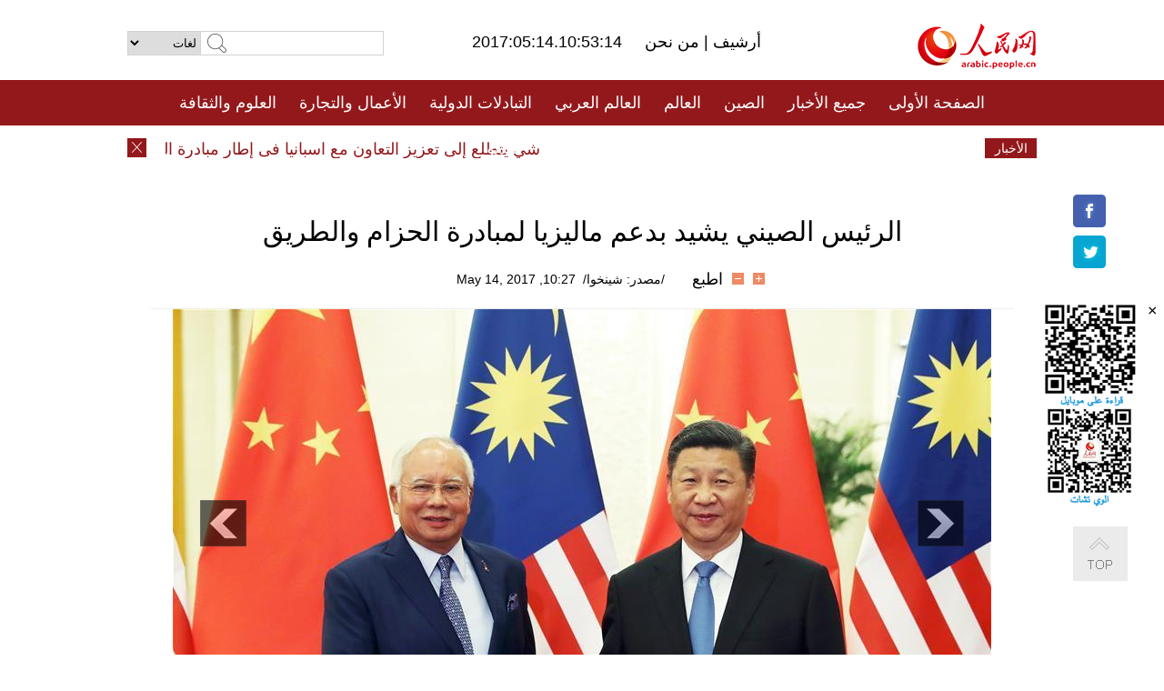

--- FILE ---
content_type: text/html
request_url: http://arabic.peopledaily.com.cn/n3/2017/0514/c31660-9215051.html
body_size: 7450
content:
<!DOCTYPE html PUBLIC "-//W3C//DTD XHTML 1.0 Transitional//EN" "http://www.w3.org/TR/xhtml1/DTD/xhtml1-transitional.dtd">
<html xmlns="http://www.w3.org/1999/xhtml" dir="rtl" lang="ar">
<head>
<meta http-equiv="content-type" content="text/html;charset=UTF-8"/>
<meta http-equiv="Content-Language" content="utf-8" />
<meta content="all" name="robots" />
<title> الرئيس الصيني يشيد بدعم ماليزيا لمبادرة الحزام والطريق</title>
<meta name="copyright" content="" />
<meta name="description" content="بكين 13 مايو 2017 / قال الرئيس الصيني شي جين بينغ إن ماليزيا دعمت مبادرة الحزام والطريق مبكرا وأصبحت من الدول التي استفادت منها بشكل كبير." />
<meta name="keywords" content="الصين/ماليزيا,منتدى الحزام والطريق" />
<meta name="filetype" content="0">
<meta name="publishedtype" content="1">
<meta name="pagetype" content="1">
<meta name="catalogs" content="F_31660">
<meta name="contentid" content="F_9215051">
<meta name="publishdate" content="2017-05-14">
<meta name="author" content="F_994">
<meta name="source" content="مصدر：/مصدر: شينخوا/">
<meta name="editor" content="">
<meta name="sourcetype" content="">
<link href="/img/FOREIGN/2015/08/212705/page.css" type="text/css" rel="stylesheet" media="all" />
<link href="/img/FOREIGN/2015/08/212705/page_high.css" type="text/css" rel="stylesheet" media="all" />
<script src="/img/FOREIGN/2015/02/212625/js/jquery-1.7.1.min.js" type="text/javascript"></script>
<script src="/img/FOREIGN/2015/08/212705/js/nav.js" type="text/javascript"></script>
<script src="/img/FOREIGN/2015/08/212705/js/topback.js" type="text/javascript"></script>
<script src="/img/FOREIGN/2015/08/212705/js/dozoom.js" type="text/javascript"></script>
<script src="/img/FOREIGN/2015/08/212705/js/txt.js" type="text/javascript"></script>
<script type="text/javascript">
$(document).ready(function()
{
	var $text = $(".high_txt").find("h1").text();
	//$(".pic_txt").text($text);
	$(".pic").find("img").attr({alt:""});
	function text_show(){
	 $(".pic_txt").show();
	 $(".pic_txt").animate({bottom:"0px"},0);
	 //$(".left_btn").css({display:"block"});
	 //$(".right_btn").css({display:"block"});
	}
	$(".pic").mouseover(function(){text_show();}) 
	$(".pic_txt").mouseover(function(){text_show();})
	$(".left_btn").mouseover(function(){text_show();})
	$(".right_btn").mouseover(function(){text_show();})	 
	$(".pic").mouseout(function(){
	 	 //$(".pic_txt").hide();
	 	 $(".pic_txt").animate({bottom:"-80px"},0);
		 //$(".left_btn").css({display:"none"});
		 //$(".right_btn").css({display:"none"});	 
	})
	
	if($.trim($(".pic").text()) == ""){
		$(".pic_txt").text($text);
	}
})
</script>
</head>
<body>
<!--logo-->
<div class="w1000 logo clearfix">
    <div class="left fl">
        <div class="n1 fl">
        	<select onChange="MM_jumpMenu('parent',this,0)" name=select>
<option>لغات</option>
<option value="http://www.people.com.cn/">中文简体</option>
<option value="http://english.people.com.cn/">English</option>
<option value="http://french.peopledaily.com.cn//">Français</option>
<option value="http://j.peopledaily.com.cn/">日本語</option> 
<option value="http://spanish.people.com.cn/">Español</option>
<option value="http://russian.people.com.cn/">Русский</option>
<option value="http://arabic.people.com.cn/">عربي</option>
<option value="http://kr.people.com.cn/">한국어</option>
<option value="http://german.people.com.cn/">Deutsch</option>
<option value="http://portuguese.people.com.cn/">Português</option>
</select>
<script language="javascript" type="text/javascript">
<!--
function MM_jumpMenu(targ,selObj,restore){ 
eval(targ+".location='"+selObj.options[selObj.selectedIndex].value+"'");
if (restore) selObj.selectedIndex=0;
}
-->
</script>

        </div>
        <div class="n2 fl">
            <form name="searchForm" method="post" action="http://search.people.com.cn/language/search.do" target="_blank">
<input type="hidden" name="dateFlag" value="false"/>
<input type="hidden" name="siteName" value="arabic"/>
<input type="hidden" name="pageNum" value="1">
<input name="keyword" id="keyword" type="text" class="inp1" /><input type="submit" name="Submit" class="inp2" value="" />
</form>
        </div>
    </div>
    <div class="center fl">
        <div class="n1 fl"></div>
        <div class="n2 fl"></div>
        <div class="n3 fl">2017:05:14.10:53:14</div>
        <div class="n4 fl"><a href="http://arabic.peopledaily.com.cn/33006/review/" target="_blank">أرشيف </a>|<a href="http://arabic.people.com.cn/31664/6634600.html" target="_blank"> من نحن </a></div>
    </div>
    <div class="fr"><a href="http://arabic.people.com.cn/" target="_blank"><img src="/img/FOREIGN/2015/08/212705/images/logo.jpg" alt="人民网" /></a></div>
</div>
<!--nav-->
<div class="menubox">
<div id="menu"><ul>
<li><a href="http://arabic.people.com.cn/" target="_blank"> الصفحة الأولى </a>
	<ul>
		<li><a href="http://arabic.people.com.cn/102102/index.html" target="_blank">الأخبار باللغتين 双语新闻</a></li>
	</ul>
</li>
<li><a href="http://arabic.people.com.cn/102232/index.html" target="_blank">جميع الأخبار</a>
	<ul>
		<li><a href=" http://arabic.people.com.cn/100867/index.html" target="_blank">PDFصحيفة الشعب اليومية </a></li>
	</ul>
</li>
<li><a href="http://arabic.people.com.cn/31664/index.html" target="_blank">الصين</a>
	<ul>
		<li><a href=" http://arabic.people.com.cn/101035/101039/index.html" target="_blank">أخبار شي جين بينغ</a></li>
		<li><a href="http://arabic.people.com.cn/101459/index.html" target="_blank">أخبار المؤتمر الصحفي لوزارة الخارجية</a></li>
	</ul>
</li>
<li><a href="http://arabic.people.com.cn/31663/index.html" target="_blank">العالم</a></li>
<li><a href="http://arabic.people.com.cn/31662/index.html" target="_blank">العالم العربي</a></li>
<li><a href="http://arabic.people.com.cn/31660/index.html" target="_blank">التبادلات الدولية</a>
	<ul>
		<li><a href="http://arabic.people.com.cn/101460/index.html" target="_blank">الصين والدول العربية</a></li>
	</ul>
</li>
<li><a href="http://arabic.people.com.cn/31659/index.html" target="_blank">الأعمال والتجارة</a></li>
<li><a href="http://arabic.people.com.cn/31657/index.html" target="_blank">العلوم والثقافة</a></li>
<li><a href="http://arabic.people.com.cn/31656/index.html" target="_blank">المنوعات </a>
	<ul>
		<li><a href="http://arabic.people.com.cn/31656/index.html" target="_blank"> السياحة والحياة</a></li>
		<li><a href="http://arabic.people.com.cn/31658/index.html" target="_blank"> الرياضة </a></li>
	</ul>
</li>
<li><a href="http://arabic.people.com.cn/96604/index.html" target="_blank">تعليقات</a>	</li>
<li><a href="http://arabic.people.com.cn/96608/index.html" target="_blank">فيديو</a></li>
</ul></div>
</div>
<!--news-->
<div class="w1000 news clearfix">
    <div class="left fl"><span id="close"></span></div>
    <div class="center fl">
        <div id="demo">
            <div id="indemo">
                <div id="demo1"><a href='/n3/2017/0514/c31660-9215098.html' target="_blank">شي يتطلع إلى تعزيز التعاون مع اسبانيا فى إطار مبادرة الحزام والطريق</a>
<a href='/n3/2017/0514/c31660-9215079.html' target="_blank">الصين وتشيلي تعمقان الشراكة الاستراتيجية الشاملة</a>
<a href='/n3/2017/0514/c31660-9215074.html' target="_blank">زيادة التبادلات السياحية من خلال مبادرة الحزام والطريق</a>
<a href='/n3/2017/0514/c31660-9215074.html' target="_blank">زيادة التبادلات السياحية من خلال مبادرة الحزام والطريق</a>
<a href='/n3/2017/0514/c31660-9215071.html' target="_blank"> الصين واليونسكو تعتزمان تعزيز التعاون في إطار مبادرة الحزام والطريق</a>
<a href='/n3/2017/0514/c31660-9215066.html' target="_blank">شي يدعو إلى تعزيز بناء الممر الاقتصادي بين الصين وباكستان</a>
<a href='/n3/2017/0514/c31660-9215066.html' target="_blank">شي يدعو إلى تعزيز بناء الممر الاقتصادي بين الصين وباكستان</a>
<a href='#' target="_blank"> شي يحث على تحديث اتفاقية التجارة الحرة مع سويسرا</a>
<a href='/n3/2017/0514/c31660-9215063.html' target="_blank"> شي يحث على تحديث اتفاقية التجارة الحرة مع سويسرا</a>
<a href='/n3/2017/0514/c31660-9215051.html' target="_blank"> الرئيس الصيني يشيد بدعم ماليزيا لمبادرة الحزام والطريق</a>

</div>
                <div id="demo2"></div>
            </div>
        </div>
        <script type="text/javascript">
            <!--
            var speed=30; //数字越大速度越慢
            var tab=document.getElementById("demo");
            var tab1=document.getElementById("demo1");
            var tab2=document.getElementById("demo2");
            tab2.innerHTML=tab1.innerHTML;
            function Marquee(){
            if(tab.scrollLeft<=0)
            tab.scrollLeft+=tab2.offsetWidth
            else{
            tab.scrollLeft--;
            }
            }
            var MyMar=setInterval(Marquee,speed);
            tab.onmouseover=function() {clearInterval(MyMar)};
            tab.onmouseout=function() {MyMar=setInterval(Marquee,speed)};
            -->
        </script>
    </div>
    <div class="fr white">الأخبار الأخيرة</div>
</div>
<!--gaoqing txt-->
<div class="high_txt clearfix">
    <h1> الرئيس الصيني يشيد بدعم ماليزيا لمبادرة الحزام والطريق</h1>
    <h2><span class="subtitle_new"></span></h2>
    <div class="high_txt_1">
        <h3>/مصدر: شينخوا/&nbsp;&nbsp;10:27, May 14, 2017</h3>
        <span><input type="submit" name="button" value="" onclick="return doZoom(24)" class="t2">&nbsp;&nbsp;<input type="submit" name="button2" value="" onclick="return doZoom(16)" class="t1">&nbsp;&nbsp;<a href="#" onclick="window.print();">اطبع</a></span>
    </div>
    <div class="page_pic">
        <div class="pic">
            <table width='450' cellspacing=0 cellpadding=3 align=center><tr><td align='center'><img src="/NMediaFile/2017/0514/FOREIGN201705141027000352298212875.jpg" alt=" الرئيس الصيني يشيد بدعم ماليزيا لمبادرة الحزام والطريق"></td></tr><tr><td class="picdesc" align=center><font color='#000000'></font></td></tr></table>
            <div class="pic_txt"></div>
        </div>
        <div class="left_btn"></div>
        <div class="right_btn"></div>
    </div>
    <div class="high_txt_2" id="p_content">
        <p>
	بكين 13 مايو 2017 / قال الرئيس الصيني شي جين بينغ إن ماليزيا دعمت مبادرة الحزام والطريق مبكرا وأصبحت من الدول التي استفادت منها بشكل كبير.</p>
<p>
	وقال شي لرئيس الوزراء الماليزي الزائر نجيب رزاق عشية منتدى الحزام والطريق للتعاون الدولي إن الصين ستستمر فى تعزيز التعاون الثنائي فى إطار المبادرة.</p>
<p>
	وأوضح نجيب أن المبادرة تاريخية وستحدث تغيرات كبيرة في المنطقة والعالم أجمع، مضيفا أن ماليزيا ستشارك بفاعلية فيها.</p>
<p>
	وأضاف شي أن العلاقات بين الصين وماليزيا فى أفضل مراحلها الآن، وسيواصل الجانبان التعاون فى مجالات الثقافة ومكافحة الإرهاب والتعليم والمناطق الصناعية وانفاذ القانون ومشروعات السكك الحديد والأمن والسياحة.</p>
<p>
	وأشار إلى أن الصين ستدفع الشراكة الاستراتيجية الشاملة مع ماليزيا قدماً من أجل زيادة تحسين العلاقات الثنائية.</p>
<p>
	كما التقى نجيب اليوم برئيس مجلس الدولة الصيني لي كه تشيانغ، حيث شهدا توقيع مجموعة من الاتفاقيات الثنائية حول الربط بين استراتيجيات التنمية الخاصة بالبلدين، وحول التعاون في مجال التفتيش والحجر الصحي وغيرها من المجالات.</p>
<p>
	وقال لي إنه يثمن استجابة ماليزيا النشطة إلى مبادرة الحزام والطريق، مضيفاً أن الصين سوف تستمر في دعم المجمعات الصناعية الصينية - الماليزية في كل من تشينغتشو بالصين وكوانتان بماليزيا، وسوف تعمل على توسيع التعاون في مجال البنية الأساسية. كما أكد لي أن البلدين سوف يستمران في العمل معا فيما يتعلق بالقضايا الأمنية.</p>
<p>
	وأكد نجيب أن ماليزيا تهدف إلى التعاون مع الصين في مجالي التجارة الإلكترونية والسياحة، في الوقت الذي سوف تستمر فيه في بذل الجهود المشتركة في إنشاء السكك الحديدية والمجمعات الصناعية، مضيفا أن ماليزيا سوف تعمل أيضا على تعزيز العلاقات بين الصين ورابطة دول جنوب شرق آسيا .</p>

        <div class="high_line"></div>
        <div class="share_tit">شارك</div>
        <div class="bdsharebuttonbox">
            <ul><li><a class="bds_fbook" title="Facebook" href="https://www.facebook.com/share.php?u=http%3A%2F%2Farabic.people.com.cn%2Fn%2F2015%2F1104%2Fc101193-8971574.html%230-fbook-1-21696-b182d7286068ff4101843e17368e4b10&t=%D9%85%D8%AC%D9%85%D9%88%D8%B9%D8%A9%20%D8%B5%D9%88%D8%B1%3A%20%D8%A3%D8%AC%D9%85%D9%84%20%D8%A7%D9%84%D9%85%D8%B3%D8%A7%D8%AC%D8%AF%20%D9%81%D9%8A%20%D8%A7%D9%84%D8%B9%D8%A7%D9%84%D9%85%20-%20People%27s%20Daily%20Online&pic=" data-cmd="fbook">Facebook</a></li>
<li><a class="bds_twi" title="Twitter" href="https://twitter.com/intent/tweet?text=%D9%85%D8%AC%D9%85%D9%88%D8%B9%D8%A9+%D8%B5%D9%88%D8%B1%3A+%D8%A3%D8%AC%D9%85%D9%84+%D8%A7%D9%84%D9%85%D8%B3%D8%A7%D8%AC%D8%AF+%D9%81%D9%8A+%D8%A7%D9%84%D8%B9%D8%A7%D9%84%D9%85+-+People%27s+Daily+Onlinehttp%3A%2F%2Farabic.people.com.cn%2Fn%2F2015%2F1104%2Fc101193-8971574.html%230-twi-1-29508-7250227817ecdff034dc9540e6c76667&pic=" data-cmd="twi">Twitter</a></li>
<li><a class="bds_tsina" title="sina" href="http://service.weibo.com/share/share.php?url=http%3A%2F%2Farabic.people.com.cn%2Fn%2F2015%2F1104%2Fc101193-8971574.html%230-tsina-1-48394-397232819ff9a47a7b7e80a40613cfe1&title=%D9%85%D8%AC%D9%85%D9%88%D8%B9%D8%A9%20%D8%B5%D9%88%D8%B1%3A%20%D8%A3%D8%AC%D9%85%D9%84%20%D8%A7%D9%84%D9%85%D8%B3%D8%A7%D8%AC%D8%AF%20%D9%81%D9%8A%20%D8%A7%D9%84%D8%B9%D8%A7%D9%84%D9%85%20-%20People%27s%20Daily%20Online&appkey=1343713053&searchPic=true&sudaref=s.share.baidu.com" data-cmd="tsina">微博</a></li>
 <li><a class="bds_weixin" title="weixin" href="#" data-cmd="weixin">微信</a></li></ul>
        </div>
        <script type="text/javascript">
        <!--
        window._bd_share_config={"common":{"bdSnsKey":{},"bdText":"","bdMini":"2","bdMiniList":false,"bdPic":"","bdStyle":"0","bdSize":"32"},"share":{}};with(document)0[(getElementsByTagName('head')[0]||body).appendChild(createElement('script')).src='http://bdimg.share.baidu.com/static/api/js/share.js?v=89860593.js?cdnversion='+~(-new Date()/36e5)];
        -->
        </script>
    </div>
</div>
<div class="high_txt_3 clearfix"><h2>صور ساخنة</h2></div>
<div class="high_txt_4 clearfix">
    <ul><li><a href="http://arabic.people.com.cn/n3/2017/0508/c31660-9212424.html" target="_blank"><img src="/NMediaFile/2017/0510/FOREIGN201705101545550832684383703.jpg" width="176" height="108" alt="مهرجان قوارب «التنين» الصيني على ضفاف النيل المصري شريك جيد على طول &quot; الحزام والطريق&quot;"/></a><a href="http://arabic.people.com.cn/n3/2017/0508/c31660-9212424.html" target="_blank">مهرجان قوارب «التنين» الصيني على ضفاف النيل المصري شريك جيد على طول " الحزام والطريق"</a></li>
<li><a href="http://arabic.people.com.cn/n3/2017/0509/c31657-9212953.html" target="_blank"><img src="/NMediaFile/2017/0510/FOREIGN201705101544172856423286473.jpg" width="176" height="108" alt="متحف المدينة المحرمة ينظم معرض &quot;طريق الحرير البحري&quot; يضم 140 قطعة اثرية"/></a><a href="http://arabic.people.com.cn/n3/2017/0509/c31657-9212953.html" target="_blank">متحف المدينة المحرمة ينظم معرض "طريق الحرير البحري" يضم 140 قطعة اثرية</a></li>
<li><a href="http://arabic.people.com.cn/n3/2017/0509/c31656-9212952.html" target="_blank"><img src="/NMediaFile/2017/0510/FOREIGN201705101542074583360082106.jpg" width="176" height="108" alt="كلاب تتلقى العلاج بالوخز بالإبر"/></a><a href="http://arabic.people.com.cn/n3/2017/0509/c31656-9212952.html" target="_blank">كلاب تتلقى العلاج بالوخز بالإبر</a></li>
<li><a href="http://arabic.people.com.cn/n3/2017/0505/c31656-9211618.html" target="_blank"><img src="/NMediaFile/2017/0509/FOREIGN201705091735086461168748660.jpg" width="176" height="108" alt="سيدي بو سعيد .. مدينة تونسية بلونين الأزرق والأبيض"/></a><a href="http://arabic.people.com.cn/n3/2017/0505/c31656-9211618.html" target="_blank">سيدي بو سعيد .. مدينة تونسية بلونين الأزرق والأبيض</a></li>
<li><a href="http://arabic.people.com.cn/n3/2017/0504/c31657-9211146.html" target="_blank"><img src="/NMediaFile/2017/0505/FOREIGN201705051728522782161782185.jpg" width="176" height="108" alt="عجوز مصري يعرض أكبر مصحف في العالم بطول 700 متر"/></a><a href="http://arabic.people.com.cn/n3/2017/0504/c31657-9211146.html" target="_blank">عجوز مصري يعرض أكبر مصحف في العالم بطول 700 متر</a></li>
<li><a href="http://arabic.people.com.cn/n3/2017/0504/c31656-9211149.html" target="_blank"><img src="/NMediaFile/2017/0505/FOREIGN201705051721568987921133966.jpg" width="176" height="108" alt="أفضل 8 مطارات لقضاء الترانزيت الليلي"/></a><a href="http://arabic.people.com.cn/n3/2017/0504/c31656-9211149.html" target="_blank">أفضل 8 مطارات لقضاء الترانزيت الليلي</a></li>
<li><a href="http://arabic.people.com.cn/n3/2017/0504/c31656-9211145.html" target="_blank"><img src="/NMediaFile/2017/0505/FOREIGN201705051719079364153162476.jpg" width="176" height="108" alt="رقعة شطرنج مصغرة بمساحة 1 سنتيمتر"/></a><a href="http://arabic.people.com.cn/n3/2017/0504/c31656-9211145.html" target="_blank">رقعة شطرنج مصغرة بمساحة 1 سنتيمتر</a></li>
<li><a href="http://arabic.people.com.cn/n3/2017/0504/c31657-9211143.html" target="_blank"><img src="/NMediaFile/2017/0505/FOREIGN201705051717310240926654141.jpg" width="176" height="108" alt="الكشف عن مقصورة طائرة الركاب الكبيرة صينية الصنع سي919"/></a><a href="http://arabic.people.com.cn/n3/2017/0504/c31657-9211143.html" target="_blank">الكشف عن مقصورة طائرة الركاب الكبيرة صينية الصنع سي919</a></li>
<li><a href="http://arabic.people.com.cn/n3/2017/0504/c31660-9211178.html" target="_blank"><img src="/NMediaFile/2017/0504/FOREIGN201705041728078199945108351.jpg" width="176" height="108" alt=" شركة صينية تبني أول جسر ضخم في مالديف"/></a><a href="http://arabic.people.com.cn/n3/2017/0504/c31660-9211178.html" target="_blank"> شركة صينية تبني أول جسر ضخم في مالديف</a></li>
<li><a href="http://arabic.people.com.cn/n3/2017/0503/c31658-9210623.html" target="_blank"><img src="/NMediaFile/2017/0504/FOREIGN201705041724195501459124022.jpg" width="176" height="108" alt="افتتاح أول قاعدة تدريب القفز بالمظلات ببكين"/></a><a href="http://arabic.people.com.cn/n3/2017/0503/c31658-9210623.html" target="_blank">افتتاح أول قاعدة تدريب القفز بالمظلات ببكين</a></li>
<li><a href="http://arabic.people.com.cn/n3/2017/0428/c31664-9209129.html" target="_blank"><img src="/NMediaFile/2017/0503/FOREIGN201705031537465922575605574.jpg" width="176" height="108" alt="مقاتلة شياولونغ بمقعدين تنجح في تحليقها التجريبي"/></a><a href="http://arabic.people.com.cn/n3/2017/0428/c31664-9209129.html" target="_blank">مقاتلة شياولونغ بمقعدين تنجح في تحليقها التجريبي</a></li>
<li><a href="http://arabic.people.com.cn/n3/2017/0428/c31657-9209133.html" target="_blank"><img src="/NMediaFile/2017/0503/FOREIGN201705031535185337387945807.jpg" width="176" height="108" alt="مكسيكي يتعلم الووشو في جبل وودانغ منذ 10 سنوات"/></a><a href="http://arabic.people.com.cn/n3/2017/0428/c31657-9209133.html" target="_blank">مكسيكي يتعلم الووشو في جبل وودانغ منذ 10 سنوات</a></li>
<li><a href="http://arabic.people.com.cn/n3/2017/0427/c31657-9208593.html" target="_blank"><img src="/NMediaFile/2017/0503/FOREIGN201705031503196824737795886.jpg" width="176" height="108" alt="فنان يبدع لوحات فنية بلسانه في هانغتشو"/></a><a href="http://arabic.people.com.cn/n3/2017/0427/c31657-9208593.html" target="_blank">فنان يبدع لوحات فنية بلسانه في هانغتشو</a></li>
<li><a href="http://arabic.people.com.cn/n3/2017/0427/c31657-9208595.html" target="_blank"><img src="/NMediaFile/2017/0503/FOREIGN201705031459034083848288543.jpg" width="176" height="108" alt="فتاة فرنسية متخصصة في الطب التقليدي الصيني"/></a><a href="http://arabic.people.com.cn/n3/2017/0427/c31657-9208595.html" target="_blank">فتاة فرنسية متخصصة في الطب التقليدي الصيني</a></li>
<li><a href="http://arabic.people.com.cn/n3/2017/0427/c31656-9208545.html" target="_blank"><img src="/NMediaFile/2017/0503/FOREIGN201705031454321551318451101.jpg" width="176" height="108" alt="أعلى عمارة فى الصين تفتح طابقا لمشاهدة معالم المدينة"/></a><a href="http://arabic.people.com.cn/n3/2017/0427/c31656-9208545.html" target="_blank">أعلى عمارة فى الصين تفتح طابقا لمشاهدة معالم المدينة</a></li>
</ul>
</div>
<div class="w1000 gqph clearfix">
<div class="fr"><div class="high_txt_3 clearfix"><h2>أخبار ساخنة</h2></div>
<div class="high_txt_5 clearfix">
    <ul><li><span>1</span><a href="/n3/2017/0504/c31656-9211149.html" target="_blank">أفضل 8 مطارات لقضاء الترانزيت الليلي</a></li><li><span>2</span><a href="/n3/2017/0505/c31656-9211618.html" target="_blank">سيدي بو سعيد .. مدينة تونسية بلونين الأزرق والأبيض</a></li><li><span>3</span><a href="/n3/2017/0502/c31656-9209977.html" target="_blank">تجمع ألف زوج من التوائم فى موجيانغ</a></li><li><span>4</span><a href="/n3/2017/0504/c31656-9211145.html" target="_blank">رقعة شطرنج مصغرة بمساحة 1 سنتيمتر</a></li><li><span>5</span><a href="/n3/2017/0509/c31656-9212951.html" target="_blank">بالصور: مصطبات الزهور لاستقبال منتدى الحزام والطريق ببكين</a></li><li><span>6</span><a href="/n3/2017/0502/c31664-9209647.html" target="_blank">الصينيون يستمتعون بعطلة عيد العمال في أنحاء البلاد</a></li><li><span>7</span><a href="/n3/2017/0504/c31656-9211140.html" target="_blank">بالصور: فعالية&quot;فلاش موب&quot; للاحتفال بيوم الشباب</a></li><li><span>8</span><a href="/n3/2017/0503/c31656-9210602.html" target="_blank">ارتفاع عدد السياح الصينيين إلى القطب الجنوبي  ب40 أضعاف</a></li><li><span>9</span><a href="/n3/2017/0510/c31656-9213462.html" target="_blank">إطلالة جوية على مقر استضافة منتدى الحزام والطريق</a></li><li><span>10</span><a href="/n3/2017/0512/c31656-9214507.html" target="_blank">الهدايا الـ10 الأكثر تميزا بالنسبة للسائحين ببكين</a></li></ul>
</div></div>
<div class="fl"><div class="high_txt_3 clearfix"><h2>روابط ذات العلاقة</h2></div>
<div class="high_txt_5 clearfix">
    <ul><li><a href="/n3/2017/0514/c31660-9215033.html" target=_blank>الرئيس الصيني يلقي كلمة هامة في مراسم افتتاح منتدى الحزام والطريق للتعاون الدولي</a></li><li><a href="/n3/2017/0514/c31660-9214992.html" target=_blank> وزير الخارجية الصيني يلتقي نظرائه من اندونيسيا والمجر واليونان</a></li><li><a href="/n3/2017/0513/c31660-9214917.html" target=_blank>تعليق: هل يمكن مساواة خطة مارشال بمبادرة الحزام والطريق؟</a></li><li><a href="/n3/2017/0513/c31660-9214913.html" target=_blank>مقابلة: رائد أعمال: مبادرة &quot;الحزام والطريق&quot; تتوافق بشدة مع إستراتيجية تايلاند التنموية</a></li><li><a href="/n3/2017/0513/c31660-9214912.html" target=_blank>تعليق: مبادرة الحزام والطريق لتصحيح النظام العالمي وليس تحطيمه</a></li><li><a href="/n3/2017/0513/c31660-9214905.html" target=_blank>الرئيس شي يدعو الصين واليونان لتوسيع مجالات التعاون الثنائي</a></li><li><a href="/n3/2017/0513/c31660-9214872.html" target=_blank>الاتحاد الأوروبي يرى مبادرة الحزام والطريق مبادرة &quot;إيجابية&quot;</a></li><li><a href="/n3/2017/0513/c31660-9214870.html" target=_blank>مقالة : طريق الحرير الجديد... حكمة الشرق لمستقبل أفضل</a></li><li><a href="/n3/2017/0513/c31659-9214826.html" target=_blank>الحزام والطريق: خط السكك الحديدية الرابط بين لانتشو وأورومتشي بطول 1776 كم في شمال غربي الصين</a></li><li><a href="/n3/2017/0513/c31660-9214815.html" target=_blank>كوريا الجنوبية ترسل وفدا لحضور منتدى الحزام والطريق</a></li></ul>
</div></div>
</div>
<!--copyright-->
<div id="copyright">
    جميع حقوق النشر محفوظة<br />
    التلفون: 010-65363696&nbsp;&nbsp;فاكس:010-65363688&nbsp;&nbsp;البريد الالكتروني&nbsp;&nbsp;<a href="mailto:Arabic@peopledaily.com.cn">Arabic@people.cn</a>
</div>
<div id="fixedImage">
    <div id="hide">
		<span><a href="https://www.facebook.com/peoplearabic" target="_blank"><img src="/NMediaFile/2015/1008/FOREIGN201510081113574700291223566.jpg" width="36" height="36" alt="arabic.people.cn@facebook"/></a></span>
<span><a href="https://twitter.com/arabic98492130" target="_blank"><img src="/NMediaFile/2015/1008/FOREIGN201510081113576226546200622.jpg" width="36" height="36" alt="arabic.people.cn@twitter"/></a></span>

      	<div class="weixin"><img src="/NMediaFile/2015/1008/FOREIGN201510081102409281075347308.jpg" width="100" height="112"/>
<img src="/NMediaFile/2015/1008/FOREIGN201510081050013532871327330.jpg" width="100" height="112"/>
<span id="close2">×</span></div>
    </div>
    <div class="actGotop"><a href="javascript:;" title="top"></a></div>
</div>
<script type="text/javascript">
<!--
var wrap = document.getElementById('fixedImage');
function resize(){
    if(document.documentElement.clientWidth < 1200) {
        wrap.style.display="none";
        return;
    }
    wrap.style.display="block";
    var left =document.documentElement.scrollLeft+ (document.documentElement.clientWidth -980)/2 - 152;
    if (left < 0) {
        left = 0;
    }
    wrap.style.right= left + 'px';
}
window.onresize = resize;
resize();
-->
</script>
<img src="http://58.68.146.44:8000/d.gif?id=9215051" width=0 height=0>
<script src="/css/2010tianrun/webdig_test.js" language="javascript" type="text/javascript"></script>
</body>
</html>